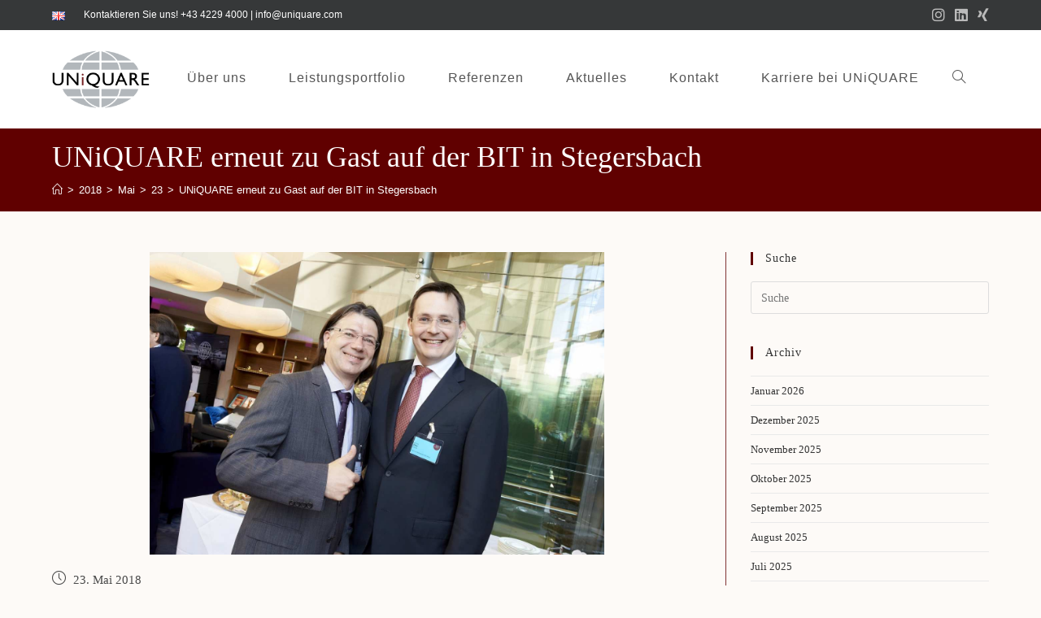

--- FILE ---
content_type: text/html; charset=UTF-8
request_url: https://www.uniquare.com/de/2018/05/23/uniquare-erneut-zu-gast-auf-der-bit-in-stegersbach/
body_size: 19149
content:
<!DOCTYPE html>
<html class="html" lang="de-DE">
<head>
	<meta charset="UTF-8">
	<link rel="profile" href="https://gmpg.org/xfn/11">

	<meta name='robots' content='index, follow, max-image-preview:large, max-snippet:-1, max-video-preview:-1' />
<meta name="viewport" content="width=device-width, initial-scale=1">
	<!-- This site is optimized with the Yoast SEO plugin v23.0 - https://yoast.com/wordpress/plugins/seo/ -->
	<title>UNiQUARE erneut zu Gast auf der BIT in Stegersbach - UNiQUARE</title>
	<link rel="canonical" href="https://www.uniquare.com/de/2018/05/23/uniquare-erneut-zu-gast-auf-der-bit-in-stegersbach/" />
	<meta property="og:locale" content="de_DE" />
	<meta property="og:type" content="article" />
	<meta property="og:title" content="UNiQUARE erneut zu Gast auf der BIT in Stegersbach - UNiQUARE" />
	<meta property="og:description" content="Seit 17 Jahren versammeln sich alljährlich Führungskräfte aus den Bereichen Retail Banking, Private Banking und Zahlungsverkehr, um aktuelle Entwicklungen und Herausforderungen in der Branche zu diskutieren. Die diesjährige BIT fand am 17. und 18. Mai 2018 in Stegersbach statt. Unter dem Motto &#8222;&#8220;&#8220;&#8220;Banking in Transformation&#8220;&#8220;&#8220;&#8220; widmete sich die Veranstaltung u.a. brandaktuellen Fragen zu technischen und strukturellen [&hellip;]" />
	<meta property="og:url" content="https://www.uniquare.com/de/2018/05/23/uniquare-erneut-zu-gast-auf-der-bit-in-stegersbach/" />
	<meta property="og:site_name" content="UNiQUARE" />
	<meta property="article:published_time" content="2018-05-23T07:51:53+00:00" />
	<meta property="article:modified_time" content="2021-02-09T16:06:28+00:00" />
	<meta property="og:image" content="https://www.uniquare.com/wp-content/uploads/2018/05/3816_BC_BIT_165_1600x1066-1.jpg" />
	<meta property="og:image:width" content="1366" />
	<meta property="og:image:height" content="910" />
	<meta property="og:image:type" content="image/jpeg" />
	<meta name="author" content="marketing uniquare" />
	<meta name="twitter:card" content="summary_large_image" />
	<meta name="twitter:label1" content="Verfasst von" />
	<meta name="twitter:data1" content="marketing uniquare" />
	<meta name="twitter:label2" content="Geschätzte Lesezeit" />
	<meta name="twitter:data2" content="1 Minute" />
	<script type="application/ld+json" class="yoast-schema-graph">{"@context":"https://schema.org","@graph":[{"@type":"Article","@id":"https://www.uniquare.com/de/2018/05/23/uniquare-erneut-zu-gast-auf-der-bit-in-stegersbach/#article","isPartOf":{"@id":"https://www.uniquare.com/de/2018/05/23/uniquare-erneut-zu-gast-auf-der-bit-in-stegersbach/"},"author":{"name":"marketing uniquare","@id":"https://www.uniquare.com/de/#/schema/person/6da7d153c83edc7bb501d7b7bc5b5145"},"headline":"UNiQUARE erneut zu Gast auf der BIT in Stegersbach","datePublished":"2018-05-23T07:51:53+00:00","dateModified":"2021-02-09T16:06:28+00:00","mainEntityOfPage":{"@id":"https://www.uniquare.com/de/2018/05/23/uniquare-erneut-zu-gast-auf-der-bit-in-stegersbach/"},"wordCount":142,"publisher":{"@id":"https://www.uniquare.com/de/#organization"},"image":{"@id":"https://www.uniquare.com/de/2018/05/23/uniquare-erneut-zu-gast-auf-der-bit-in-stegersbach/#primaryimage"},"thumbnailUrl":"https://www.uniquare.com/wp-content/uploads/2018/05/3816_BC_BIT_165_1600x1066-1.jpg","articleSection":["Unkategorisiert"],"inLanguage":"de"},{"@type":"WebPage","@id":"https://www.uniquare.com/de/2018/05/23/uniquare-erneut-zu-gast-auf-der-bit-in-stegersbach/","url":"https://www.uniquare.com/de/2018/05/23/uniquare-erneut-zu-gast-auf-der-bit-in-stegersbach/","name":"UNiQUARE erneut zu Gast auf der BIT in Stegersbach - UNiQUARE","isPartOf":{"@id":"https://www.uniquare.com/de/#website"},"primaryImageOfPage":{"@id":"https://www.uniquare.com/de/2018/05/23/uniquare-erneut-zu-gast-auf-der-bit-in-stegersbach/#primaryimage"},"image":{"@id":"https://www.uniquare.com/de/2018/05/23/uniquare-erneut-zu-gast-auf-der-bit-in-stegersbach/#primaryimage"},"thumbnailUrl":"https://www.uniquare.com/wp-content/uploads/2018/05/3816_BC_BIT_165_1600x1066-1.jpg","datePublished":"2018-05-23T07:51:53+00:00","dateModified":"2021-02-09T16:06:28+00:00","breadcrumb":{"@id":"https://www.uniquare.com/de/2018/05/23/uniquare-erneut-zu-gast-auf-der-bit-in-stegersbach/#breadcrumb"},"inLanguage":"de","potentialAction":[{"@type":"ReadAction","target":["https://www.uniquare.com/de/2018/05/23/uniquare-erneut-zu-gast-auf-der-bit-in-stegersbach/"]}]},{"@type":"ImageObject","inLanguage":"de","@id":"https://www.uniquare.com/de/2018/05/23/uniquare-erneut-zu-gast-auf-der-bit-in-stegersbach/#primaryimage","url":"https://www.uniquare.com/wp-content/uploads/2018/05/3816_BC_BIT_165_1600x1066-1.jpg","contentUrl":"https://www.uniquare.com/wp-content/uploads/2018/05/3816_BC_BIT_165_1600x1066-1.jpg","width":1366,"height":910},{"@type":"BreadcrumbList","@id":"https://www.uniquare.com/de/2018/05/23/uniquare-erneut-zu-gast-auf-der-bit-in-stegersbach/#breadcrumb","itemListElement":[{"@type":"ListItem","position":1,"name":"Home","item":"https://www.uniquare.com/de/"},{"@type":"ListItem","position":2,"name":"Aktuelles","item":"https://www.uniquare.com/de/aktuelles/"},{"@type":"ListItem","position":3,"name":"UNiQUARE erneut zu Gast auf der BIT in Stegersbach"}]},{"@type":"WebSite","@id":"https://www.uniquare.com/de/#website","url":"https://www.uniquare.com/de/","name":"UNiQUARE","description":"Experten für digitalisierte Bankprozesse","publisher":{"@id":"https://www.uniquare.com/de/#organization"},"potentialAction":[{"@type":"SearchAction","target":{"@type":"EntryPoint","urlTemplate":"https://www.uniquare.com/de/?s={search_term_string}"},"query-input":"required name=search_term_string"}],"inLanguage":"de"},{"@type":"Organization","@id":"https://www.uniquare.com/de/#organization","name":"UNiQUARE","url":"https://www.uniquare.com/de/","logo":{"@type":"ImageObject","inLanguage":"de","@id":"https://www.uniquare.com/de/#/schema/logo/image/","url":"https://www.uniquare.com/wp-content/uploads/2018/02/cropped-Favicon-1.png","contentUrl":"https://www.uniquare.com/wp-content/uploads/2018/02/cropped-Favicon-1.png","width":512,"height":512,"caption":"UNiQUARE"},"image":{"@id":"https://www.uniquare.com/de/#/schema/logo/image/"},"sameAs":["https://www.linkedin.com/company/uniquare/"]},{"@type":"Person","@id":"https://www.uniquare.com/de/#/schema/person/6da7d153c83edc7bb501d7b7bc5b5145","name":"marketing uniquare","image":{"@type":"ImageObject","inLanguage":"de","@id":"https://www.uniquare.com/de/#/schema/person/image/","url":"https://secure.gravatar.com/avatar/8190c73f63953f503460514434b5d03c88e98007c1b21b385bb3d72a1b1cf525?s=96&d=mm&r=g","contentUrl":"https://secure.gravatar.com/avatar/8190c73f63953f503460514434b5d03c88e98007c1b21b385bb3d72a1b1cf525?s=96&d=mm&r=g","caption":"marketing uniquare"},"url":"https://www.uniquare.com/de/author/marketing/"}]}</script>
	<!-- / Yoast SEO plugin. -->


<link rel="alternate" type="application/rss+xml" title="UNiQUARE &raquo; Feed" href="https://www.uniquare.com/de/feed/" />
<link rel="alternate" type="application/rss+xml" title="UNiQUARE &raquo; Kommentar-Feed" href="https://www.uniquare.com/de/comments/feed/" />
<link rel="alternate" title="oEmbed (JSON)" type="application/json+oembed" href="https://www.uniquare.com/wp-json/oembed/1.0/embed?url=https%3A%2F%2Fwww.uniquare.com%2Fde%2F2018%2F05%2F23%2Funiquare-erneut-zu-gast-auf-der-bit-in-stegersbach%2F&#038;lang=de" />
<link rel="alternate" title="oEmbed (XML)" type="text/xml+oembed" href="https://www.uniquare.com/wp-json/oembed/1.0/embed?url=https%3A%2F%2Fwww.uniquare.com%2Fde%2F2018%2F05%2F23%2Funiquare-erneut-zu-gast-auf-der-bit-in-stegersbach%2F&#038;format=xml&#038;lang=de" />
<style id='wp-img-auto-sizes-contain-inline-css'>
img:is([sizes=auto i],[sizes^="auto," i]){contain-intrinsic-size:3000px 1500px}
/*# sourceURL=wp-img-auto-sizes-contain-inline-css */
</style>
<link rel='stylesheet' id='premium-addons-css' href='https://www.uniquare.com/wp-content/plugins/premium-addons-for-elementor/assets/frontend/min-css/premium-addons.min.css?ver=4.11.63' media='all' />
<style id='wp-emoji-styles-inline-css'>

	img.wp-smiley, img.emoji {
		display: inline !important;
		border: none !important;
		box-shadow: none !important;
		height: 1em !important;
		width: 1em !important;
		margin: 0 0.07em !important;
		vertical-align: -0.1em !important;
		background: none !important;
		padding: 0 !important;
	}
/*# sourceURL=wp-emoji-styles-inline-css */
</style>
<link rel='stylesheet' id='wp-block-library-css' href='https://www.uniquare.com/wp-includes/css/dist/block-library/style.min.css?ver=6.9' media='all' />
<style id='wp-block-library-theme-inline-css'>
.wp-block-audio :where(figcaption){color:#555;font-size:13px;text-align:center}.is-dark-theme .wp-block-audio :where(figcaption){color:#ffffffa6}.wp-block-audio{margin:0 0 1em}.wp-block-code{border:1px solid #ccc;border-radius:4px;font-family:Menlo,Consolas,monaco,monospace;padding:.8em 1em}.wp-block-embed :where(figcaption){color:#555;font-size:13px;text-align:center}.is-dark-theme .wp-block-embed :where(figcaption){color:#ffffffa6}.wp-block-embed{margin:0 0 1em}.blocks-gallery-caption{color:#555;font-size:13px;text-align:center}.is-dark-theme .blocks-gallery-caption{color:#ffffffa6}:root :where(.wp-block-image figcaption){color:#555;font-size:13px;text-align:center}.is-dark-theme :root :where(.wp-block-image figcaption){color:#ffffffa6}.wp-block-image{margin:0 0 1em}.wp-block-pullquote{border-bottom:4px solid;border-top:4px solid;color:currentColor;margin-bottom:1.75em}.wp-block-pullquote :where(cite),.wp-block-pullquote :where(footer),.wp-block-pullquote__citation{color:currentColor;font-size:.8125em;font-style:normal;text-transform:uppercase}.wp-block-quote{border-left:.25em solid;margin:0 0 1.75em;padding-left:1em}.wp-block-quote cite,.wp-block-quote footer{color:currentColor;font-size:.8125em;font-style:normal;position:relative}.wp-block-quote:where(.has-text-align-right){border-left:none;border-right:.25em solid;padding-left:0;padding-right:1em}.wp-block-quote:where(.has-text-align-center){border:none;padding-left:0}.wp-block-quote.is-large,.wp-block-quote.is-style-large,.wp-block-quote:where(.is-style-plain){border:none}.wp-block-search .wp-block-search__label{font-weight:700}.wp-block-search__button{border:1px solid #ccc;padding:.375em .625em}:where(.wp-block-group.has-background){padding:1.25em 2.375em}.wp-block-separator.has-css-opacity{opacity:.4}.wp-block-separator{border:none;border-bottom:2px solid;margin-left:auto;margin-right:auto}.wp-block-separator.has-alpha-channel-opacity{opacity:1}.wp-block-separator:not(.is-style-wide):not(.is-style-dots){width:100px}.wp-block-separator.has-background:not(.is-style-dots){border-bottom:none;height:1px}.wp-block-separator.has-background:not(.is-style-wide):not(.is-style-dots){height:2px}.wp-block-table{margin:0 0 1em}.wp-block-table td,.wp-block-table th{word-break:normal}.wp-block-table :where(figcaption){color:#555;font-size:13px;text-align:center}.is-dark-theme .wp-block-table :where(figcaption){color:#ffffffa6}.wp-block-video :where(figcaption){color:#555;font-size:13px;text-align:center}.is-dark-theme .wp-block-video :where(figcaption){color:#ffffffa6}.wp-block-video{margin:0 0 1em}:root :where(.wp-block-template-part.has-background){margin-bottom:0;margin-top:0;padding:1.25em 2.375em}
/*# sourceURL=/wp-includes/css/dist/block-library/theme.min.css */
</style>
<style id='classic-theme-styles-inline-css'>
/*! This file is auto-generated */
.wp-block-button__link{color:#fff;background-color:#32373c;border-radius:9999px;box-shadow:none;text-decoration:none;padding:calc(.667em + 2px) calc(1.333em + 2px);font-size:1.125em}.wp-block-file__button{background:#32373c;color:#fff;text-decoration:none}
/*# sourceURL=/wp-includes/css/classic-themes.min.css */
</style>
<style id='global-styles-inline-css'>
:root{--wp--preset--aspect-ratio--square: 1;--wp--preset--aspect-ratio--4-3: 4/3;--wp--preset--aspect-ratio--3-4: 3/4;--wp--preset--aspect-ratio--3-2: 3/2;--wp--preset--aspect-ratio--2-3: 2/3;--wp--preset--aspect-ratio--16-9: 16/9;--wp--preset--aspect-ratio--9-16: 9/16;--wp--preset--color--black: #000000;--wp--preset--color--cyan-bluish-gray: #abb8c3;--wp--preset--color--white: #ffffff;--wp--preset--color--pale-pink: #f78da7;--wp--preset--color--vivid-red: #cf2e2e;--wp--preset--color--luminous-vivid-orange: #ff6900;--wp--preset--color--luminous-vivid-amber: #fcb900;--wp--preset--color--light-green-cyan: #7bdcb5;--wp--preset--color--vivid-green-cyan: #00d084;--wp--preset--color--pale-cyan-blue: #8ed1fc;--wp--preset--color--vivid-cyan-blue: #0693e3;--wp--preset--color--vivid-purple: #9b51e0;--wp--preset--gradient--vivid-cyan-blue-to-vivid-purple: linear-gradient(135deg,rgb(6,147,227) 0%,rgb(155,81,224) 100%);--wp--preset--gradient--light-green-cyan-to-vivid-green-cyan: linear-gradient(135deg,rgb(122,220,180) 0%,rgb(0,208,130) 100%);--wp--preset--gradient--luminous-vivid-amber-to-luminous-vivid-orange: linear-gradient(135deg,rgb(252,185,0) 0%,rgb(255,105,0) 100%);--wp--preset--gradient--luminous-vivid-orange-to-vivid-red: linear-gradient(135deg,rgb(255,105,0) 0%,rgb(207,46,46) 100%);--wp--preset--gradient--very-light-gray-to-cyan-bluish-gray: linear-gradient(135deg,rgb(238,238,238) 0%,rgb(169,184,195) 100%);--wp--preset--gradient--cool-to-warm-spectrum: linear-gradient(135deg,rgb(74,234,220) 0%,rgb(151,120,209) 20%,rgb(207,42,186) 40%,rgb(238,44,130) 60%,rgb(251,105,98) 80%,rgb(254,248,76) 100%);--wp--preset--gradient--blush-light-purple: linear-gradient(135deg,rgb(255,206,236) 0%,rgb(152,150,240) 100%);--wp--preset--gradient--blush-bordeaux: linear-gradient(135deg,rgb(254,205,165) 0%,rgb(254,45,45) 50%,rgb(107,0,62) 100%);--wp--preset--gradient--luminous-dusk: linear-gradient(135deg,rgb(255,203,112) 0%,rgb(199,81,192) 50%,rgb(65,88,208) 100%);--wp--preset--gradient--pale-ocean: linear-gradient(135deg,rgb(255,245,203) 0%,rgb(182,227,212) 50%,rgb(51,167,181) 100%);--wp--preset--gradient--electric-grass: linear-gradient(135deg,rgb(202,248,128) 0%,rgb(113,206,126) 100%);--wp--preset--gradient--midnight: linear-gradient(135deg,rgb(2,3,129) 0%,rgb(40,116,252) 100%);--wp--preset--font-size--small: 13px;--wp--preset--font-size--medium: 20px;--wp--preset--font-size--large: 36px;--wp--preset--font-size--x-large: 42px;--wp--preset--spacing--20: 0.44rem;--wp--preset--spacing--30: 0.67rem;--wp--preset--spacing--40: 1rem;--wp--preset--spacing--50: 1.5rem;--wp--preset--spacing--60: 2.25rem;--wp--preset--spacing--70: 3.38rem;--wp--preset--spacing--80: 5.06rem;--wp--preset--shadow--natural: 6px 6px 9px rgba(0, 0, 0, 0.2);--wp--preset--shadow--deep: 12px 12px 50px rgba(0, 0, 0, 0.4);--wp--preset--shadow--sharp: 6px 6px 0px rgba(0, 0, 0, 0.2);--wp--preset--shadow--outlined: 6px 6px 0px -3px rgb(255, 255, 255), 6px 6px rgb(0, 0, 0);--wp--preset--shadow--crisp: 6px 6px 0px rgb(0, 0, 0);}:where(.is-layout-flex){gap: 0.5em;}:where(.is-layout-grid){gap: 0.5em;}body .is-layout-flex{display: flex;}.is-layout-flex{flex-wrap: wrap;align-items: center;}.is-layout-flex > :is(*, div){margin: 0;}body .is-layout-grid{display: grid;}.is-layout-grid > :is(*, div){margin: 0;}:where(.wp-block-columns.is-layout-flex){gap: 2em;}:where(.wp-block-columns.is-layout-grid){gap: 2em;}:where(.wp-block-post-template.is-layout-flex){gap: 1.25em;}:where(.wp-block-post-template.is-layout-grid){gap: 1.25em;}.has-black-color{color: var(--wp--preset--color--black) !important;}.has-cyan-bluish-gray-color{color: var(--wp--preset--color--cyan-bluish-gray) !important;}.has-white-color{color: var(--wp--preset--color--white) !important;}.has-pale-pink-color{color: var(--wp--preset--color--pale-pink) !important;}.has-vivid-red-color{color: var(--wp--preset--color--vivid-red) !important;}.has-luminous-vivid-orange-color{color: var(--wp--preset--color--luminous-vivid-orange) !important;}.has-luminous-vivid-amber-color{color: var(--wp--preset--color--luminous-vivid-amber) !important;}.has-light-green-cyan-color{color: var(--wp--preset--color--light-green-cyan) !important;}.has-vivid-green-cyan-color{color: var(--wp--preset--color--vivid-green-cyan) !important;}.has-pale-cyan-blue-color{color: var(--wp--preset--color--pale-cyan-blue) !important;}.has-vivid-cyan-blue-color{color: var(--wp--preset--color--vivid-cyan-blue) !important;}.has-vivid-purple-color{color: var(--wp--preset--color--vivid-purple) !important;}.has-black-background-color{background-color: var(--wp--preset--color--black) !important;}.has-cyan-bluish-gray-background-color{background-color: var(--wp--preset--color--cyan-bluish-gray) !important;}.has-white-background-color{background-color: var(--wp--preset--color--white) !important;}.has-pale-pink-background-color{background-color: var(--wp--preset--color--pale-pink) !important;}.has-vivid-red-background-color{background-color: var(--wp--preset--color--vivid-red) !important;}.has-luminous-vivid-orange-background-color{background-color: var(--wp--preset--color--luminous-vivid-orange) !important;}.has-luminous-vivid-amber-background-color{background-color: var(--wp--preset--color--luminous-vivid-amber) !important;}.has-light-green-cyan-background-color{background-color: var(--wp--preset--color--light-green-cyan) !important;}.has-vivid-green-cyan-background-color{background-color: var(--wp--preset--color--vivid-green-cyan) !important;}.has-pale-cyan-blue-background-color{background-color: var(--wp--preset--color--pale-cyan-blue) !important;}.has-vivid-cyan-blue-background-color{background-color: var(--wp--preset--color--vivid-cyan-blue) !important;}.has-vivid-purple-background-color{background-color: var(--wp--preset--color--vivid-purple) !important;}.has-black-border-color{border-color: var(--wp--preset--color--black) !important;}.has-cyan-bluish-gray-border-color{border-color: var(--wp--preset--color--cyan-bluish-gray) !important;}.has-white-border-color{border-color: var(--wp--preset--color--white) !important;}.has-pale-pink-border-color{border-color: var(--wp--preset--color--pale-pink) !important;}.has-vivid-red-border-color{border-color: var(--wp--preset--color--vivid-red) !important;}.has-luminous-vivid-orange-border-color{border-color: var(--wp--preset--color--luminous-vivid-orange) !important;}.has-luminous-vivid-amber-border-color{border-color: var(--wp--preset--color--luminous-vivid-amber) !important;}.has-light-green-cyan-border-color{border-color: var(--wp--preset--color--light-green-cyan) !important;}.has-vivid-green-cyan-border-color{border-color: var(--wp--preset--color--vivid-green-cyan) !important;}.has-pale-cyan-blue-border-color{border-color: var(--wp--preset--color--pale-cyan-blue) !important;}.has-vivid-cyan-blue-border-color{border-color: var(--wp--preset--color--vivid-cyan-blue) !important;}.has-vivid-purple-border-color{border-color: var(--wp--preset--color--vivid-purple) !important;}.has-vivid-cyan-blue-to-vivid-purple-gradient-background{background: var(--wp--preset--gradient--vivid-cyan-blue-to-vivid-purple) !important;}.has-light-green-cyan-to-vivid-green-cyan-gradient-background{background: var(--wp--preset--gradient--light-green-cyan-to-vivid-green-cyan) !important;}.has-luminous-vivid-amber-to-luminous-vivid-orange-gradient-background{background: var(--wp--preset--gradient--luminous-vivid-amber-to-luminous-vivid-orange) !important;}.has-luminous-vivid-orange-to-vivid-red-gradient-background{background: var(--wp--preset--gradient--luminous-vivid-orange-to-vivid-red) !important;}.has-very-light-gray-to-cyan-bluish-gray-gradient-background{background: var(--wp--preset--gradient--very-light-gray-to-cyan-bluish-gray) !important;}.has-cool-to-warm-spectrum-gradient-background{background: var(--wp--preset--gradient--cool-to-warm-spectrum) !important;}.has-blush-light-purple-gradient-background{background: var(--wp--preset--gradient--blush-light-purple) !important;}.has-blush-bordeaux-gradient-background{background: var(--wp--preset--gradient--blush-bordeaux) !important;}.has-luminous-dusk-gradient-background{background: var(--wp--preset--gradient--luminous-dusk) !important;}.has-pale-ocean-gradient-background{background: var(--wp--preset--gradient--pale-ocean) !important;}.has-electric-grass-gradient-background{background: var(--wp--preset--gradient--electric-grass) !important;}.has-midnight-gradient-background{background: var(--wp--preset--gradient--midnight) !important;}.has-small-font-size{font-size: var(--wp--preset--font-size--small) !important;}.has-medium-font-size{font-size: var(--wp--preset--font-size--medium) !important;}.has-large-font-size{font-size: var(--wp--preset--font-size--large) !important;}.has-x-large-font-size{font-size: var(--wp--preset--font-size--x-large) !important;}
:where(.wp-block-post-template.is-layout-flex){gap: 1.25em;}:where(.wp-block-post-template.is-layout-grid){gap: 1.25em;}
:where(.wp-block-term-template.is-layout-flex){gap: 1.25em;}:where(.wp-block-term-template.is-layout-grid){gap: 1.25em;}
:where(.wp-block-columns.is-layout-flex){gap: 2em;}:where(.wp-block-columns.is-layout-grid){gap: 2em;}
:root :where(.wp-block-pullquote){font-size: 1.5em;line-height: 1.6;}
/*# sourceURL=global-styles-inline-css */
</style>
<link rel='stylesheet' id='contact-form-7-css' href='https://www.uniquare.com/wp-content/plugins/contact-form-7/includes/css/styles.css?ver=6.1.4' media='all' />
<link rel='stylesheet' id='cmplz-general-css' href='https://www.uniquare.com/wp-content/plugins/complianz-gdpr/assets/css/cookieblocker.min.css?ver=1765938905' media='all' />
<link rel='stylesheet' id='font-awesome-css' href='https://www.uniquare.com/wp-content/themes/oceanwp/assets/fonts/fontawesome/css/all.min.css?ver=6.4.2' media='all' />
<link rel='stylesheet' id='simple-line-icons-css' href='https://www.uniquare.com/wp-content/themes/oceanwp/assets/css/third/simple-line-icons.min.css?ver=2.4.0' media='all' />
<link rel='stylesheet' id='oceanwp-style-css' href='https://www.uniquare.com/wp-content/themes/oceanwp/assets/css/style.min.css?ver=3.5.7' media='all' />
<link rel='stylesheet' id='elementor-frontend-css' href='https://www.uniquare.com/wp-content/plugins/elementor/assets/css/frontend.min.css?ver=3.34.1' media='all' />
<link rel='stylesheet' id='eael-general-css' href='https://www.uniquare.com/wp-content/plugins/essential-addons-for-elementor-lite/assets/front-end/css/view/general.min.css?ver=6.5.5' media='all' />
<link rel='stylesheet' id='oe-widgets-style-css' href='https://www.uniquare.com/wp-content/plugins/ocean-extra/assets/css/widgets.css?ver=6.9' media='all' />
<script src="https://www.uniquare.com/wp-includes/js/jquery/jquery.min.js?ver=3.7.1" id="jquery-core-js"></script>
<script src="https://www.uniquare.com/wp-includes/js/jquery/jquery-migrate.min.js?ver=3.4.1" id="jquery-migrate-js"></script>
<script src="https://www.uniquare.com/wp-content/plugins/happy-elementor-addons/assets/vendor/dom-purify/purify.min.js?ver=3.1.6" id="dom-purify-js"></script>
<link rel="https://api.w.org/" href="https://www.uniquare.com/wp-json/" /><link rel="alternate" title="JSON" type="application/json" href="https://www.uniquare.com/wp-json/wp/v2/posts/6639" /><link rel="EditURI" type="application/rsd+xml" title="RSD" href="https://www.uniquare.com/xmlrpc.php?rsd" />
<meta name="generator" content="WordPress 6.9" />
<link rel='shortlink' href='https://www.uniquare.com/?p=6639' />
<style id="mystickymenu" type="text/css">#mysticky-nav { width:100%; position: static; height: auto !important; }#mysticky-nav.wrapfixed { position:fixed; left: 0px; margin-top:0px;  z-index: 99990; -webkit-transition: 0.3s; -moz-transition: 0.3s; -o-transition: 0.3s; transition: 0.3s; -ms-filter:"progid:DXImageTransform.Microsoft.Alpha(Opacity=100)"; filter: alpha(opacity=100); opacity:1; background-color: #ffffff;}#mysticky-nav.wrapfixed .myfixed{ background-color: #ffffff; position: relative;top: auto;left: auto;right: auto;}#mysticky-nav .myfixed { margin:0 auto; float:none; border:0px; background:none; max-width:100%; }</style>			<style type="text/css">
																															</style>
			<meta name="generator" content="Elementor 3.34.1; features: additional_custom_breakpoints; settings: css_print_method-external, google_font-enabled, font_display-auto">
			<style>
				.e-con.e-parent:nth-of-type(n+4):not(.e-lazyloaded):not(.e-no-lazyload),
				.e-con.e-parent:nth-of-type(n+4):not(.e-lazyloaded):not(.e-no-lazyload) * {
					background-image: none !important;
				}
				@media screen and (max-height: 1024px) {
					.e-con.e-parent:nth-of-type(n+3):not(.e-lazyloaded):not(.e-no-lazyload),
					.e-con.e-parent:nth-of-type(n+3):not(.e-lazyloaded):not(.e-no-lazyload) * {
						background-image: none !important;
					}
				}
				@media screen and (max-height: 640px) {
					.e-con.e-parent:nth-of-type(n+2):not(.e-lazyloaded):not(.e-no-lazyload),
					.e-con.e-parent:nth-of-type(n+2):not(.e-lazyloaded):not(.e-no-lazyload) * {
						background-image: none !important;
					}
				}
			</style>
			<link rel="icon" href="https://www.uniquare.com/wp-content/uploads/2018/02/cropped-Favicon-1-32x32.png" sizes="32x32" />
<link rel="icon" href="https://www.uniquare.com/wp-content/uploads/2018/02/cropped-Favicon-1-192x192.png" sizes="192x192" />
<link rel="apple-touch-icon" href="https://www.uniquare.com/wp-content/uploads/2018/02/cropped-Favicon-1-180x180.png" />
<meta name="msapplication-TileImage" content="https://www.uniquare.com/wp-content/uploads/2018/02/cropped-Favicon-1-270x270.png" />
		<style id="wp-custom-css">
			.single .thumbnail img{max-width:70%!important;display:block;margin-left:auto;margin-right:auto;width:70%}.menu-item .text-wrap,.topbar-content,.footer-box,#copyright,.wpcf7,.site-breadcrumbs{font-family:"Open Sans",sans-serif}.custom-menu-widget .oceanwp-custom-menu>ul>li{border-bottom:0!important}#footer-widgets .footer-box a:hover{color:#fff!important}.custom-menu-widget .oceanwp-custom-menu>ul>li>a{padding:0}/*-- Contact Form 7 Two Colums Responsive Design--*/.wpcf7 input[type="text"],.wpcf7 input[type="email"],.wpcf7 textarea{width:100%;padding:8px;border:1px solid #ccc;border-radius:3px;-webkit-box-sizing:border-box;-moz-box-sizing:border-box;box-sizing:border-box}.wpcf7 input[type="text"]:focus{background:#fff}.wpcf7 input[type="submit"]{background:#006673 !important}span.wpcf7-list-item{display:block}.wpcf7-list-item{margin:0!important}span.wpcf7-not-valid-tip{text-shadow:none;font-size:12px;color:#fff;background:#ff0000;padding:5px}div.wpcf7-validation-errors{text-shadow:none;border:transparent;background:#f9cd00;padding:5px;color:#9C6533;text-align:center;margin:0;font-size:12px}div.wpcf7-mail-sent-ok{text-align:center;text-shadow:none;padding:5px;font-size:12px;background:#59a80f;border-color:#59a80f;color:#fff;margin:0}input.wpcf7-form-control.wpcf7-quiz{max-width:90px}#responsive-form{max-width:950px /*-- change this to get your desired form width --*/;margin:0 auto;width:100%}.form-row{width:100%}.column-half,.column-full,.column-half-alone,.column-quarter{float:left;position:relative;padding:0;width:100%;-webkit-box-sizing:border-box;-moz-box-sizing:border-box;box-sizing:border-box}.column-half p,.column-full p,.column-half-alone p,.column-quarter p{width:100%;padding-right:10px}.column-title{float:left;position:relative;padding:0.65rem;width:100%;-webkit-box-sizing:border-box;-moz-box-sizing:border-box;box-sizing:border-box;font-size:20px}.clearfix:after{content:"";display:table;clear:both}/**---------------- Media query ----------------**/@media only screen and (min-width:48em){.column-half{width:50%;min-height:90px}.column-quarter{width:25%;min-height:90px}}@media only screen and (min-width:48em){.column-half-alone{width:50%;clear:left;margin-right:1%}}/* ---- Blog Archiv Anpassungen ---- */.blog-entry.grid-entry .blog-entry-inner{border-color:#b2b7bb!important;border-radius:15px;background-color:#fff}.blog-entry.post .thumbnail img{border-radius:15px 15px 0 0}.blog-entry.grid-entry .blog-entry-readmore{border-radius:15px;border:1px solid #006673;text-align:center;color:#006673;position:absolute;bottom:10px;width:85%}.blog-entry.post .blog-entry-summary{margin-bottom:50px}.blog-entry.grid-entry .blog-entry-readmore a{color:#006673;border-bottom:0}.clear-gap .e-con-inner{gap:inherit !important}.float-left{float:left}		</style>
		<!-- OceanWP CSS -->
<style type="text/css">
/* General CSS */a:hover,a.light:hover,.theme-heading .text::before,.theme-heading .text::after,#top-bar-content >a:hover,#top-bar-social li.oceanwp-email a:hover,#site-navigation-wrap .dropdown-menu >li >a:hover,#site-header.medium-header #medium-searchform button:hover,.oceanwp-mobile-menu-icon a:hover,.blog-entry.post .blog-entry-header .entry-title a:hover,.blog-entry.post .blog-entry-readmore a:hover,.blog-entry.thumbnail-entry .blog-entry-category a,ul.meta li a:hover,.dropcap,.single nav.post-navigation .nav-links .title,body .related-post-title a:hover,body #wp-calendar caption,body .contact-info-widget.default i,body .contact-info-widget.big-icons i,body .custom-links-widget .oceanwp-custom-links li a:hover,body .custom-links-widget .oceanwp-custom-links li a:hover:before,body .posts-thumbnails-widget li a:hover,body .social-widget li.oceanwp-email a:hover,.comment-author .comment-meta .comment-reply-link,#respond #cancel-comment-reply-link:hover,#footer-widgets .footer-box a:hover,#footer-bottom a:hover,#footer-bottom #footer-bottom-menu a:hover,.sidr a:hover,.sidr-class-dropdown-toggle:hover,.sidr-class-menu-item-has-children.active >a,.sidr-class-menu-item-has-children.active >a >.sidr-class-dropdown-toggle,input[type=checkbox]:checked:before{color:#600000}.single nav.post-navigation .nav-links .title .owp-icon use,.blog-entry.post .blog-entry-readmore a:hover .owp-icon use,body .contact-info-widget.default .owp-icon use,body .contact-info-widget.big-icons .owp-icon use{stroke:#600000}input[type="button"],input[type="reset"],input[type="submit"],button[type="submit"],.button,#site-navigation-wrap .dropdown-menu >li.btn >a >span,.thumbnail:hover i,.post-quote-content,.omw-modal .omw-close-modal,body .contact-info-widget.big-icons li:hover i,body div.wpforms-container-full .wpforms-form input[type=submit],body div.wpforms-container-full .wpforms-form button[type=submit],body div.wpforms-container-full .wpforms-form .wpforms-page-button{background-color:#600000}.thumbnail:hover .link-post-svg-icon{background-color:#600000}body .contact-info-widget.big-icons li:hover .owp-icon{background-color:#600000}.widget-title{border-color:#600000}blockquote{border-color:#600000}#searchform-dropdown{border-color:#600000}.dropdown-menu .sub-menu{border-color:#600000}.blog-entry.large-entry .blog-entry-readmore a:hover{border-color:#600000}.oceanwp-newsletter-form-wrap input[type="email"]:focus{border-color:#600000}.social-widget li.oceanwp-email a:hover{border-color:#600000}#respond #cancel-comment-reply-link:hover{border-color:#600000}body .contact-info-widget.big-icons li:hover i{border-color:#600000}#footer-widgets .oceanwp-newsletter-form-wrap input[type="email"]:focus{border-color:#600000}blockquote,.wp-block-quote{border-left-color:#600000}body .contact-info-widget.big-icons li:hover .owp-icon{border-color:#600000}input[type="button"]:hover,input[type="reset"]:hover,input[type="submit"]:hover,button[type="submit"]:hover,input[type="button"]:focus,input[type="reset"]:focus,input[type="submit"]:focus,button[type="submit"]:focus,.button:hover,.button:focus,#site-navigation-wrap .dropdown-menu >li.btn >a:hover >span,.post-quote-author,.omw-modal .omw-close-modal:hover,body div.wpforms-container-full .wpforms-form input[type=submit]:hover,body div.wpforms-container-full .wpforms-form button[type=submit]:hover,body div.wpforms-container-full .wpforms-form .wpforms-page-button:hover{background-color:}table th,table td,hr,.content-area,body.content-left-sidebar #content-wrap .content-area,.content-left-sidebar .content-area,#top-bar-wrap,#site-header,#site-header.top-header #search-toggle,.dropdown-menu ul li,.centered-minimal-page-header,.blog-entry.post,.blog-entry.grid-entry .blog-entry-inner,.blog-entry.thumbnail-entry .blog-entry-bottom,.single-post .entry-title,.single .entry-share-wrap .entry-share,.single .entry-share,.single .entry-share ul li a,.single nav.post-navigation,.single nav.post-navigation .nav-links .nav-previous,#author-bio,#author-bio .author-bio-avatar,#author-bio .author-bio-social li a,#related-posts,#comments,.comment-body,#respond #cancel-comment-reply-link,#blog-entries .type-page,.page-numbers a,.page-numbers span:not(.elementor-screen-only),.page-links span,body #wp-calendar caption,body #wp-calendar th,body #wp-calendar tbody,body .contact-info-widget.default i,body .contact-info-widget.big-icons i,body .posts-thumbnails-widget li,body .tagcloud a{border-color:#803333}body .contact-info-widget.big-icons .owp-icon,body .contact-info-widget.default .owp-icon{border-color:#803333}body,.has-parallax-footer:not(.separate-layout) #main{background-color:#fdfaf7}.page-header,.has-transparent-header .page-header{padding:10px 0 10px 0}.page-header .page-header-title,.page-header.background-image-page-header .page-header-title{color:#ffffff}.site-breadcrumbs,.background-image-page-header .site-breadcrumbs{color:#f2f2f2}.site-breadcrumbs ul li .breadcrumb-sep,.site-breadcrumbs ol li .breadcrumb-sep{color:#ffffff}.site-breadcrumbs a,.background-image-page-header .site-breadcrumbs a{color:#ffffff}.site-breadcrumbs a .owp-icon use,.background-image-page-header .site-breadcrumbs a .owp-icon use{stroke:#ffffff}#scroll-top{background-color:#600000}body .theme-button,body input[type="submit"],body button[type="submit"],body button,body .button,body div.wpforms-container-full .wpforms-form input[type=submit],body div.wpforms-container-full .wpforms-form button[type=submit],body div.wpforms-container-full .wpforms-form .wpforms-page-button{background-color:#803333}body .theme-button:hover,body input[type="submit"]:hover,body button[type="submit"]:hover,body button:hover,body .button:hover,body div.wpforms-container-full .wpforms-form input[type=submit]:hover,body div.wpforms-container-full .wpforms-form input[type=submit]:active,body div.wpforms-container-full .wpforms-form button[type=submit]:hover,body div.wpforms-container-full .wpforms-form button[type=submit]:active,body div.wpforms-container-full .wpforms-form .wpforms-page-button:hover,body div.wpforms-container-full .wpforms-form .wpforms-page-button:active{background-color:#9b3434}/* Blog CSS */.single-post.content-max-width #wrap .thumbnail,.single-post.content-max-width #wrap .wp-block-buttons,.single-post.content-max-width #wrap .wp-block-verse,.single-post.content-max-width #wrap .entry-header,.single-post.content-max-width #wrap ul.meta,.single-post.content-max-width #wrap .entry-content p,.single-post.content-max-width #wrap .entry-content h1,.single-post.content-max-width #wrap .entry-content h2,.single-post.content-max-width #wrap .entry-content h3,.single-post.content-max-width #wrap .entry-content h4,.single-post.content-max-width #wrap .entry-content h5,.single-post.content-max-width #wrap .entry-content h6,.single-post.content-max-width #wrap .wp-block-image,.single-post.content-max-width #wrap .wp-block-gallery,.single-post.content-max-width #wrap .wp-block-video,.single-post.content-max-width #wrap .wp-block-quote,.single-post.content-max-width #wrap .wp-block-text-columns,.single-post.content-max-width #wrap .wp-block-code,.single-post.content-max-width #wrap .entry-content ul,.single-post.content-max-width #wrap .entry-content ol,.single-post.content-max-width #wrap .wp-block-cover-text,.single-post.content-max-width #wrap .wp-block-cover,.single-post.content-max-width #wrap .wp-block-columns,.single-post.content-max-width #wrap .post-tags,.single-post.content-max-width #wrap .comments-area,.single-post.content-max-width #wrap .wp-block-embed,#wrap .wp-block-separator.is-style-wide:not(.size-full){max-width:480px}.single-post.content-max-width #wrap .wp-block-image.alignleft,.single-post.content-max-width #wrap .wp-block-image.alignright{max-width:240px}.single-post.content-max-width #wrap .wp-block-image.alignleft{margin-left:calc( 50% - 240px)}.single-post.content-max-width #wrap .wp-block-image.alignright{margin-right:calc( 50% - 240px)}.single-post.content-max-width #wrap .wp-block-embed,.single-post.content-max-width #wrap .wp-block-verse{margin-left:auto;margin-right:auto}/* Header CSS */#site-logo #site-logo-inner,.oceanwp-social-menu .social-menu-inner,#site-header.full_screen-header .menu-bar-inner,.after-header-content .after-header-content-inner{height:115px}#site-navigation-wrap .dropdown-menu >li >a,.oceanwp-mobile-menu-icon a,.mobile-menu-close,.after-header-content-inner >a{line-height:115px}#site-header.has-header-media .overlay-header-media{background-color:rgba(0,0,0,0.5)}#site-header #site-logo #site-logo-inner a img,#site-header.center-header #site-navigation-wrap .middle-site-logo a img{max-height:120px}.effect-one #site-navigation-wrap .dropdown-menu >li >a.menu-link >span:after,.effect-three #site-navigation-wrap .dropdown-menu >li >a.menu-link >span:after,.effect-five #site-navigation-wrap .dropdown-menu >li >a.menu-link >span:before,.effect-five #site-navigation-wrap .dropdown-menu >li >a.menu-link >span:after,.effect-nine #site-navigation-wrap .dropdown-menu >li >a.menu-link >span:before,.effect-nine #site-navigation-wrap .dropdown-menu >li >a.menu-link >span:after{background-color:#600000}.effect-four #site-navigation-wrap .dropdown-menu >li >a.menu-link >span:before,.effect-four #site-navigation-wrap .dropdown-menu >li >a.menu-link >span:after,.effect-seven #site-navigation-wrap .dropdown-menu >li >a.menu-link:hover >span:after,.effect-seven #site-navigation-wrap .dropdown-menu >li.sfHover >a.menu-link >span:after{color:#600000}.effect-seven #site-navigation-wrap .dropdown-menu >li >a.menu-link:hover >span:after,.effect-seven #site-navigation-wrap .dropdown-menu >li.sfHover >a.menu-link >span:after{text-shadow:10px 0 #600000,-10px 0 #600000}/* Top Bar CSS */#top-bar-wrap,.oceanwp-top-bar-sticky{background-color:#363839}#top-bar-wrap{border-color:#ffffff}#top-bar-wrap,#top-bar-content strong{color:#ffffff}#top-bar-content a,#top-bar-social-alt a{color:#ffffff}#top-bar-content a:hover,#top-bar-social-alt a:hover{color:#006673}#top-bar-social li a{font-size:18px}/* Footer Widgets CSS */#footer-widgets{background-color:#363839}/* Footer Bottom CSS */#footer-bottom,#footer-bottom p{color:#adadad}#footer-bottom a,#footer-bottom #footer-bottom-menu a{color:#adadad}#footer-bottom a:hover,#footer-bottom #footer-bottom-menu a:hover{color:#ffffff}.page-header{background-color:#600000}/* Typography CSS */body{font-family:Roboto;font-size:16px;color:#313333}h1,h2,h3,h4,h5,h6,.theme-heading,.widget-title,.oceanwp-widget-recent-posts-title,.comment-reply-title,.entry-title,.sidebar-box .widget-title{font-family:Roboto}h1{font-size:30px}h2{font-size:24px}#site-navigation-wrap .dropdown-menu >li >a,#site-header.full_screen-header .fs-dropdown-menu >li >a,#site-header.top-header #site-navigation-wrap .dropdown-menu >li >a,#site-header.center-header #site-navigation-wrap .dropdown-menu >li >a,#site-header.medium-header #site-navigation-wrap .dropdown-menu >li >a,.oceanwp-mobile-menu-icon a{font-weight:400;font-size:16px;letter-spacing:1px}.dropdown-menu ul li a.menu-link,#site-header.full_screen-header .fs-dropdown-menu ul.sub-menu li a{font-size:14px;line-height:1.6}.page-header .page-header-title,.page-header.background-image-page-header .page-header-title{font-weight:400;font-size:36px}.single-post .entry-title{font-weight:400;font-size:30px;color:#600000;line-height:1.3}.sidebar-box .widget-title{font-size:14px;line-height:1.2}
</style></head>

<body data-cmplz=1 class="wp-singular post-template-default single single-post postid-6639 single-format-standard wp-custom-logo wp-embed-responsive wp-theme-oceanwp oceanwp-theme dropdown-mobile no-header-border default-breakpoint has-sidebar content-right-sidebar post-in-category-uncategorized-de has-topbar has-breadcrumbs has-blog-grid has-fixed-footer pagination-center elementor-default elementor-kit-5548" itemscope="itemscope" itemtype="https://schema.org/Article">

	
	
	<div id="outer-wrap" class="site clr">

		<a class="skip-link screen-reader-text" href="#main">Zum Inhalt springen</a>

		
		<div id="wrap" class="clr">

			

<div id="top-bar-wrap" class="clr hide-tablet-mobile">

	<div id="top-bar" class="clr container">

		
		<div id="top-bar-inner" class="clr">

			
	<div id="top-bar-content" class="clr has-content top-bar-left">

		
<div id="top-bar-nav" class="navigation clr">

	<ul id="menu-top-menue-deutsch" class="top-bar-menu dropdown-menu sf-menu"><li id="menu-item-8605-en" class="lang-item lang-item-83 lang-item-en no-translation lang-item-first menu-item menu-item-type-custom menu-item-object-custom menu-item-8605-en"><a href="https://www.uniquare.com/en/" hreflang="en-US" lang="en-US" class="menu-link"><img src="[data-uri]" alt="English" width="16" height="11" style="width: 16px; height: 11px;" /></a></li></ul>
</div>

		
			
				<span class="topbar-content">

					Kontaktieren Sie uns! <a href="tel:+4342294000">+43 4229 4000</a> | <a href="mailto:info@uniquare.com">info@uniquare.com</a>
				</span>

				
	</div><!-- #top-bar-content -->



<div id="top-bar-social" class="clr top-bar-right">

	<ul class="clr" aria-label="Social-Media-Links">

		<li class="oceanwp-instagram"><a href="https://www.instagram.com/uniquare.at/" aria-label="Instagram (öffnet in neuem Tab)" target="_blank" rel="noopener noreferrer"><i class=" fab fa-instagram" aria-hidden="true" role="img"></i></a></li><li class="oceanwp-linkedin"><a href="https://www.linkedin.com/company/uniquare/" aria-label="LinkedIn (öffnet in neuem Tab)" target="_blank" rel="noopener noreferrer"><i class=" fab fa-linkedin" aria-hidden="true" role="img"></i></a></li><li class="oceanwp-xing"><a href="https://www.xing.com/pages/uniquaresoftwaredevelopmentgmbh" aria-label="Xing (öffnet in neuem Tab)" target="_blank" rel="noopener noreferrer"><i class=" fab fa-xing" aria-hidden="true" role="img"></i></a></li>
	</ul>

</div><!-- #top-bar-social -->

		</div><!-- #top-bar-inner -->

		
	</div><!-- #top-bar -->

</div><!-- #top-bar-wrap -->


			
<header id="site-header" class="minimal-header left-menu header-replace effect-four clr" data-height="115" itemscope="itemscope" itemtype="https://schema.org/WPHeader" role="banner">

	
					
			<div id="site-header-inner" class="clr container">

				
				

<div id="site-logo" class="clr" itemscope itemtype="https://schema.org/Brand" >

	
	<div id="site-logo-inner" class="clr">

		<a href="https://www.uniquare.com/de/" class="custom-logo-link" rel="home"><img width="200" height="200" src="https://www.uniquare.com/wp-content/uploads/2019/07/UNiQUARE-Logo_Farbe_oHG_500px-e1562250773979.png" class="custom-logo" alt="UNiQUARE" decoding="async" srcset="https://www.uniquare.com/wp-content/uploads/2019/07/UNiQUARE-Logo_Farbe_oHG_500px-e1562250773979.png 200w, https://www.uniquare.com/wp-content/uploads/2019/07/UNiQUARE-Logo_Farbe_oHG_500px-e1562250773979-150x150.png 150w" sizes="(max-width: 200px) 100vw, 200px" /></a>
	</div><!-- #site-logo-inner -->

	
	
</div><!-- #site-logo -->

			<div id="site-navigation-wrap" class="clr">
			
			
			
			<nav id="site-navigation" class="navigation main-navigation clr" itemscope="itemscope" itemtype="https://schema.org/SiteNavigationElement" role="navigation" >

				<ul id="menu-hauptmenue" class="main-menu dropdown-menu sf-menu"><li id="menu-item-7122" class="menu-item menu-item-type-post_type menu-item-object-page menu-item-7122"><a href="https://www.uniquare.com/de/ueber-uns/" class="menu-link"><span class="text-wrap">Über uns</span></a></li><li id="menu-item-7581" class="menu-item menu-item-type-post_type menu-item-object-page menu-item-7581"><a href="https://www.uniquare.com/de/uniquare-leistungsportfolio/" class="menu-link"><span class="text-wrap">Leistungsportfolio</span></a></li><li id="menu-item-7124" class="menu-item menu-item-type-post_type menu-item-object-page menu-item-7124"><a href="https://www.uniquare.com/de/referenzen/" class="menu-link"><span class="text-wrap">Referenzen</span></a></li><li id="menu-item-9766" class="menu-item menu-item-type-post_type menu-item-object-page current_page_parent menu-item-9766"><a href="https://www.uniquare.com/de/aktuelles/" class="menu-link"><span class="text-wrap">Aktuelles</span></a></li><li id="menu-item-7123" class="menu-item menu-item-type-post_type menu-item-object-page menu-item-7123"><a href="https://www.uniquare.com/de/kontakt/" class="menu-link"><span class="text-wrap">Kontakt</span></a></li><li id="menu-item-12481" class="menu-item menu-item-type-post_type menu-item-object-page menu-item-12481"><a href="https://www.uniquare.com/de/karriere-bei-uniquare/" class="menu-link"><span class="text-wrap">Karriere bei UNiQUARE</span></a></li><li class="search-toggle-li" ><a href="https://www.uniquare.com/#" class="site-search-toggle search-header-replace-toggle"><span class="screen-reader-text">Website-Suche umschalten</span><i class=" icon-magnifier" aria-hidden="true" role="img"></i></a></li></ul>
<div id="searchform-header-replace" class="header-searchform-wrap clr" >
<form method="get" action="https://www.uniquare.com/de/" class="header-searchform">
		<span class="screen-reader-text">Diese Website durchsuchen</span>
		<input aria-label="Suche abschicken" type="search" name="s" autocomplete="off" value="" placeholder="Suchbegriff...   [Enter-Taste]" />
				<input type="hidden" name="lang" value="de" />	</form>
	<span id="searchform-header-replace-close" aria-label="Diese Suchleiste schließen"><i class=" icon-close" aria-hidden="true" role="img"></i></span>
</div><!-- #searchform-header-replace -->

			</nav><!-- #site-navigation -->

			
			
					</div><!-- #site-navigation-wrap -->
			
		
	
				
	
	<div class="oceanwp-mobile-menu-icon clr mobile-right">

		
		
		
		<a href="https://www.uniquare.com/#mobile-menu-toggle" class="mobile-menu"  aria-label="Mobiles Menü">
							<i class="fa fa-bars" aria-hidden="true"></i>
								<span class="oceanwp-text">Menü</span>
				<span class="oceanwp-close-text">Schließen</span>
						</a>

		
		
		
	</div><!-- #oceanwp-mobile-menu-navbar -->

	

			</div><!-- #site-header-inner -->

			
<div id="mobile-dropdown" class="clr" >

	<nav class="clr" itemscope="itemscope" itemtype="https://schema.org/SiteNavigationElement">

		<ul id="menu-hauptmenue-1" class="menu"><li class="menu-item menu-item-type-post_type menu-item-object-page menu-item-7122"><a href="https://www.uniquare.com/de/ueber-uns/">Über uns</a></li>
<li class="menu-item menu-item-type-post_type menu-item-object-page menu-item-7581"><a href="https://www.uniquare.com/de/uniquare-leistungsportfolio/">Leistungsportfolio</a></li>
<li class="menu-item menu-item-type-post_type menu-item-object-page menu-item-7124"><a href="https://www.uniquare.com/de/referenzen/">Referenzen</a></li>
<li class="menu-item menu-item-type-post_type menu-item-object-page current_page_parent menu-item-9766"><a href="https://www.uniquare.com/de/aktuelles/">Aktuelles</a></li>
<li class="menu-item menu-item-type-post_type menu-item-object-page menu-item-7123"><a href="https://www.uniquare.com/de/kontakt/">Kontakt</a></li>
<li class="menu-item menu-item-type-post_type menu-item-object-page menu-item-12481"><a href="https://www.uniquare.com/de/karriere-bei-uniquare/">Karriere bei UNiQUARE</a></li>
<li class="search-toggle-li" ><a href="https://www.uniquare.com/#" class="site-search-toggle search-header-replace-toggle"><span class="screen-reader-text">Website-Suche umschalten</span><i class=" icon-magnifier" aria-hidden="true" role="img"></i></a></li></ul><ul id="menu-top-menue-deutsch-1" class="menu"><li class="lang-item lang-item-83 lang-item-en no-translation lang-item-first menu-item menu-item-type-custom menu-item-object-custom menu-item-8605-en"><a href="https://www.uniquare.com/en/" hreflang="en-US" lang="en-US"><img src="[data-uri]" alt="English" width="16" height="11" style="width: 16px; height: 11px;" /></a></li>
</ul>
<div id="mobile-menu-search" class="clr">
	<form aria-label="Diese Website durchsuchen" method="get" action="https://www.uniquare.com/de/" class="mobile-searchform">
		<input aria-label="Suchabfrage eingeben" value="" class="field" id="ocean-mobile-search-1" type="search" name="s" autocomplete="off" placeholder="Suche" />
		<button aria-label="Suche abschicken" type="submit" class="searchform-submit">
			<i class=" icon-magnifier" aria-hidden="true" role="img"></i>		</button>
				<input type="hidden" name="lang" value="de" />	</form>
</div><!-- .mobile-menu-search -->

	</nav>

</div>

			
			
		
		
</header><!-- #site-header -->


			
			<main id="main" class="site-main clr"  role="main">

				

<header class="page-header">

	
	<div class="container clr page-header-inner">

		
			<h1 class="page-header-title clr" itemprop="headline">UNiQUARE erneut zu Gast auf der BIT in Stegersbach</h1>

			
		
		<nav role="navigation" aria-label="Brotkrümelnavigation" class="site-breadcrumbs clr position-under-title"><ol class="trail-items" itemscope itemtype="http://schema.org/BreadcrumbList"><meta name="numberOfItems" content="5" /><meta name="itemListOrder" content="Ascending" /><li class="trail-item trail-begin" itemprop="itemListElement" itemscope itemtype="https://schema.org/ListItem"><a href="https://www.uniquare.com/de" rel="home" aria-label="Startseite" itemprop="item"><span itemprop="name"><i class=" icon-home" aria-hidden="true" role="img"></i><span class="breadcrumb-home has-icon">Startseite</span></span></a><span class="breadcrumb-sep">></span><meta itemprop="position" content="1" /></li><li class="trail-item" itemprop="itemListElement" itemscope itemtype="https://schema.org/ListItem"><a href="https://www.uniquare.com/de/2018/" itemprop="item"><span itemprop="name">2018</span></a><span class="breadcrumb-sep">></span><meta itemprop="position" content="2" /></li><li class="trail-item" itemprop="itemListElement" itemscope itemtype="https://schema.org/ListItem"><a href="https://www.uniquare.com/de/2018/05/" itemprop="item"><span itemprop="name">Mai</span></a><span class="breadcrumb-sep">></span><meta itemprop="position" content="3" /></li><li class="trail-item" itemprop="itemListElement" itemscope itemtype="https://schema.org/ListItem"><a href="https://www.uniquare.com/de/2018/05/23/" itemprop="item"><span itemprop="name">23</span></a><span class="breadcrumb-sep">></span><meta itemprop="position" content="4" /></li><li class="trail-item trail-end" itemprop="itemListElement" itemscope itemtype="https://schema.org/ListItem"><span itemprop="name"><a href="https://www.uniquare.com/de/2018/05/23/uniquare-erneut-zu-gast-auf-der-bit-in-stegersbach/">UNiQUARE erneut zu Gast auf der BIT in Stegersbach</a></span><meta itemprop="position" content="5" /></li></ol></nav>
	</div><!-- .page-header-inner -->

	
	
</header><!-- .page-header -->


	
	<div id="content-wrap" class="container clr">

		
		<div id="primary" class="content-area clr">

			
			<div id="content" class="site-content clr">

				
				
<article id="post-6639">

	
<div class="thumbnail">

	<img width="1366" height="910" src="https://www.uniquare.com/wp-content/uploads/2018/05/3816_BC_BIT_165_1600x1066-1.jpg" class="attachment-full size-full wp-post-image" alt="Du betrachtest gerade UNiQUARE erneut zu Gast auf der BIT in Stegersbach" itemprop="image" decoding="async" srcset="https://www.uniquare.com/wp-content/uploads/2018/05/3816_BC_BIT_165_1600x1066-1.jpg 1366w, https://www.uniquare.com/wp-content/uploads/2018/05/3816_BC_BIT_165_1600x1066-1-300x200.jpg 300w, https://www.uniquare.com/wp-content/uploads/2018/05/3816_BC_BIT_165_1600x1066-1-1024x682.jpg 1024w, https://www.uniquare.com/wp-content/uploads/2018/05/3816_BC_BIT_165_1600x1066-1-768x512.jpg 768w" sizes="(max-width: 1366px) 100vw, 1366px" />
</div><!-- .thumbnail -->

<ul class="meta ospm-modern clr">

	
		
					<li class="meta-date" itemprop="datePublished"><span class="screen-reader-text">Beitrag veröffentlicht:</span><i class=" icon-clock" aria-hidden="true" role="img"></i>23. Mai 2018</li>
		
		
		
		
		
	
</ul>



<div class="entry-content clr" itemprop="text">
	<p>Seit 17 Jahren versammeln sich alljährlich Führungskräfte aus den Bereichen Retail Banking, Private Banking und Zahlungsverkehr, um aktuelle Entwicklungen und Herausforderungen in der Branche zu diskutieren. Die diesjährige BIT fand am 17. und 18. Mai 2018 in Stegersbach statt. Unter dem Motto &#8222;&#8220;&#8220;&#8220;Banking in Transformation&#8220;&#8220;&#8220;&#8220; widmete sich die Veranstaltung u.a. brandaktuellen Fragen zu technischen und strukturellen Entwicklungen am veränderten Markt, zukünftiger Wettbewerbsstruktur und Vorbereitung auf Zukunftsszenarien in der Branche. Außerdem wurden den Teilnehmern über 30 innovative Vorträge, spannende Diskussionen und inspirierende Round Tabels in drei parallelen Streams geboten.Seitens UNiQUARE nahm auch heuer wieder Herbert Kavelar an dem etablierten Event der Branche teil. Neben den zahlreichen interessanten Vorträgen gab es an beiden Tagen ausreichend Gelegenheit, um bestehende Kontakte aufzufrischen und neue Kontakte zu knüpfen.Bildrechte: Business Circle&#8220;</p>

</div><!-- .entry -->




	<nav class="navigation post-navigation" aria-label="Weitere Artikel ansehen">
		<h2 class="screen-reader-text">Weitere Artikel ansehen</h2>
		<div class="nav-links"><div class="nav-previous"><a href="https://www.uniquare.com/de/2018/05/08/uniquare-zum-zweiten-mal-zu-gast-beim-banken-symposium-wachau-oesterreich/" rel="prev"><span class="title"><i class=" fas fa-long-arrow-alt-left" aria-hidden="true" role="img"></i> Vorheriger Beitrag</span><span class="post-title">UNiQUARE zum zweiten Mal zu Gast beim Banken Symposium Wachau (Österreich)</span></a></div><div class="nav-next"><a href="https://www.uniquare.com/de/2018/06/01/kaerntner-business-lauf-2018/" rel="next"><span class="title"><i class=" fas fa-long-arrow-alt-right" aria-hidden="true" role="img"></i> Nächster Beitrag</span><span class="post-title">Kärntner Business Lauf 2018</span></a></div></div>
	</nav>

</article>

				
			</div><!-- #content -->

			
		</div><!-- #primary -->

		

<aside id="right-sidebar" class="sidebar-container widget-area sidebar-primary" itemscope="itemscope" itemtype="https://schema.org/WPSideBar" role="complementary" aria-label="Primäre Seitenleiste">

	
	<div id="right-sidebar-inner" class="clr">

		<div id="search-2" class="sidebar-box widget_search clr"><h4 class="widget-title">Suche</h4>
<form aria-label="Diese Website durchsuchen" role="search" method="get" class="searchform" action="https://www.uniquare.com/de/">	
	<input aria-label="Suchabfrage eingeben" type="search" id="ocean-search-form-2" class="field" autocomplete="off" placeholder="Suche" name="s">
		<input type="hidden" name="lang" value="de" /></form>
</div><div id="archives-2" class="sidebar-box widget_archive clr"><h4 class="widget-title">Archiv</h4>
			<ul>
					<li><a href='https://www.uniquare.com/de/2026/01/'>Januar 2026</a></li>
	<li><a href='https://www.uniquare.com/de/2025/12/'>Dezember 2025</a></li>
	<li><a href='https://www.uniquare.com/de/2025/11/'>November 2025</a></li>
	<li><a href='https://www.uniquare.com/de/2025/10/'>Oktober 2025</a></li>
	<li><a href='https://www.uniquare.com/de/2025/09/'>September 2025</a></li>
	<li><a href='https://www.uniquare.com/de/2025/08/'>August 2025</a></li>
	<li><a href='https://www.uniquare.com/de/2025/07/'>Juli 2025</a></li>
	<li><a href='https://www.uniquare.com/de/2025/06/'>Juni 2025</a></li>
	<li><a href='https://www.uniquare.com/de/2025/05/'>Mai 2025</a></li>
	<li><a href='https://www.uniquare.com/de/2025/04/'>April 2025</a></li>
	<li><a href='https://www.uniquare.com/de/2025/03/'>März 2025</a></li>
	<li><a href='https://www.uniquare.com/de/2025/02/'>Februar 2025</a></li>
	<li><a href='https://www.uniquare.com/de/2025/01/'>Januar 2025</a></li>
	<li><a href='https://www.uniquare.com/de/2024/12/'>Dezember 2024</a></li>
	<li><a href='https://www.uniquare.com/de/2024/11/'>November 2024</a></li>
	<li><a href='https://www.uniquare.com/de/2024/10/'>Oktober 2024</a></li>
	<li><a href='https://www.uniquare.com/de/2024/09/'>September 2024</a></li>
	<li><a href='https://www.uniquare.com/de/2024/08/'>August 2024</a></li>
	<li><a href='https://www.uniquare.com/de/2024/07/'>Juli 2024</a></li>
	<li><a href='https://www.uniquare.com/de/2024/06/'>Juni 2024</a></li>
	<li><a href='https://www.uniquare.com/de/2024/05/'>Mai 2024</a></li>
	<li><a href='https://www.uniquare.com/de/2024/04/'>April 2024</a></li>
	<li><a href='https://www.uniquare.com/de/2024/03/'>März 2024</a></li>
	<li><a href='https://www.uniquare.com/de/2024/02/'>Februar 2024</a></li>
	<li><a href='https://www.uniquare.com/de/2024/01/'>Januar 2024</a></li>
	<li><a href='https://www.uniquare.com/de/2023/12/'>Dezember 2023</a></li>
	<li><a href='https://www.uniquare.com/de/2023/11/'>November 2023</a></li>
	<li><a href='https://www.uniquare.com/de/2023/10/'>Oktober 2023</a></li>
	<li><a href='https://www.uniquare.com/de/2023/09/'>September 2023</a></li>
	<li><a href='https://www.uniquare.com/de/2023/08/'>August 2023</a></li>
	<li><a href='https://www.uniquare.com/de/2023/07/'>Juli 2023</a></li>
	<li><a href='https://www.uniquare.com/de/2023/06/'>Juni 2023</a></li>
	<li><a href='https://www.uniquare.com/de/2023/05/'>Mai 2023</a></li>
	<li><a href='https://www.uniquare.com/de/2023/04/'>April 2023</a></li>
	<li><a href='https://www.uniquare.com/de/2023/03/'>März 2023</a></li>
	<li><a href='https://www.uniquare.com/de/2023/02/'>Februar 2023</a></li>
	<li><a href='https://www.uniquare.com/de/2023/01/'>Januar 2023</a></li>
	<li><a href='https://www.uniquare.com/de/2022/12/'>Dezember 2022</a></li>
	<li><a href='https://www.uniquare.com/de/2022/11/'>November 2022</a></li>
	<li><a href='https://www.uniquare.com/de/2022/10/'>Oktober 2022</a></li>
	<li><a href='https://www.uniquare.com/de/2022/09/'>September 2022</a></li>
	<li><a href='https://www.uniquare.com/de/2022/08/'>August 2022</a></li>
	<li><a href='https://www.uniquare.com/de/2022/07/'>Juli 2022</a></li>
	<li><a href='https://www.uniquare.com/de/2022/06/'>Juni 2022</a></li>
	<li><a href='https://www.uniquare.com/de/2022/05/'>Mai 2022</a></li>
	<li><a href='https://www.uniquare.com/de/2022/04/'>April 2022</a></li>
	<li><a href='https://www.uniquare.com/de/2022/03/'>März 2022</a></li>
	<li><a href='https://www.uniquare.com/de/2022/02/'>Februar 2022</a></li>
	<li><a href='https://www.uniquare.com/de/2022/01/'>Januar 2022</a></li>
	<li><a href='https://www.uniquare.com/de/2021/12/'>Dezember 2021</a></li>
	<li><a href='https://www.uniquare.com/de/2021/11/'>November 2021</a></li>
	<li><a href='https://www.uniquare.com/de/2021/10/'>Oktober 2021</a></li>
	<li><a href='https://www.uniquare.com/de/2021/09/'>September 2021</a></li>
	<li><a href='https://www.uniquare.com/de/2021/08/'>August 2021</a></li>
	<li><a href='https://www.uniquare.com/de/2021/07/'>Juli 2021</a></li>
	<li><a href='https://www.uniquare.com/de/2021/06/'>Juni 2021</a></li>
	<li><a href='https://www.uniquare.com/de/2021/05/'>Mai 2021</a></li>
	<li><a href='https://www.uniquare.com/de/2021/04/'>April 2021</a></li>
	<li><a href='https://www.uniquare.com/de/2021/03/'>März 2021</a></li>
	<li><a href='https://www.uniquare.com/de/2021/02/'>Februar 2021</a></li>
	<li><a href='https://www.uniquare.com/de/2021/01/'>Januar 2021</a></li>
	<li><a href='https://www.uniquare.com/de/2020/12/'>Dezember 2020</a></li>
	<li><a href='https://www.uniquare.com/de/2020/11/'>November 2020</a></li>
	<li><a href='https://www.uniquare.com/de/2020/10/'>Oktober 2020</a></li>
	<li><a href='https://www.uniquare.com/de/2020/09/'>September 2020</a></li>
	<li><a href='https://www.uniquare.com/de/2020/08/'>August 2020</a></li>
	<li><a href='https://www.uniquare.com/de/2020/07/'>Juli 2020</a></li>
	<li><a href='https://www.uniquare.com/de/2020/06/'>Juni 2020</a></li>
	<li><a href='https://www.uniquare.com/de/2020/05/'>Mai 2020</a></li>
	<li><a href='https://www.uniquare.com/de/2020/04/'>April 2020</a></li>
	<li><a href='https://www.uniquare.com/de/2020/03/'>März 2020</a></li>
	<li><a href='https://www.uniquare.com/de/2020/02/'>Februar 2020</a></li>
	<li><a href='https://www.uniquare.com/de/2020/01/'>Januar 2020</a></li>
	<li><a href='https://www.uniquare.com/de/2019/12/'>Dezember 2019</a></li>
	<li><a href='https://www.uniquare.com/de/2019/11/'>November 2019</a></li>
	<li><a href='https://www.uniquare.com/de/2019/10/'>Oktober 2019</a></li>
	<li><a href='https://www.uniquare.com/de/2019/09/'>September 2019</a></li>
	<li><a href='https://www.uniquare.com/de/2019/08/'>August 2019</a></li>
	<li><a href='https://www.uniquare.com/de/2019/07/'>Juli 2019</a></li>
	<li><a href='https://www.uniquare.com/de/2019/06/'>Juni 2019</a></li>
	<li><a href='https://www.uniquare.com/de/2019/05/'>Mai 2019</a></li>
	<li><a href='https://www.uniquare.com/de/2019/04/'>April 2019</a></li>
	<li><a href='https://www.uniquare.com/de/2019/03/'>März 2019</a></li>
	<li><a href='https://www.uniquare.com/de/2019/02/'>Februar 2019</a></li>
	<li><a href='https://www.uniquare.com/de/2019/01/'>Januar 2019</a></li>
	<li><a href='https://www.uniquare.com/de/2018/11/'>November 2018</a></li>
	<li><a href='https://www.uniquare.com/de/2018/10/'>Oktober 2018</a></li>
	<li><a href='https://www.uniquare.com/de/2018/09/'>September 2018</a></li>
	<li><a href='https://www.uniquare.com/de/2018/07/'>Juli 2018</a></li>
	<li><a href='https://www.uniquare.com/de/2018/06/'>Juni 2018</a></li>
	<li><a href='https://www.uniquare.com/de/2018/05/'>Mai 2018</a></li>
	<li><a href='https://www.uniquare.com/de/2018/04/'>April 2018</a></li>
	<li><a href='https://www.uniquare.com/de/2018/03/'>März 2018</a></li>
	<li><a href='https://www.uniquare.com/de/2018/02/'>Februar 2018</a></li>
	<li><a href='https://www.uniquare.com/de/2018/01/'>Januar 2018</a></li>
	<li><a href='https://www.uniquare.com/de/2017/10/'>Oktober 2017</a></li>
	<li><a href='https://www.uniquare.com/de/2017/09/'>September 2017</a></li>
	<li><a href='https://www.uniquare.com/de/2017/08/'>August 2017</a></li>
	<li><a href='https://www.uniquare.com/de/2017/06/'>Juni 2017</a></li>
	<li><a href='https://www.uniquare.com/de/2017/05/'>Mai 2017</a></li>
	<li><a href='https://www.uniquare.com/de/2017/04/'>April 2017</a></li>
	<li><a href='https://www.uniquare.com/de/2017/03/'>März 2017</a></li>
			</ul>

			</div>
	</div><!-- #sidebar-inner -->

	
</aside><!-- #right-sidebar -->


	</div><!-- #content-wrap -->

	

	</main><!-- #main -->

	
	
	
		
<footer id="footer" class="site-footer" itemscope="itemscope" itemtype="https://schema.org/WPFooter" role="contentinfo">

	
	<div id="footer-inner" class="clr">

		

<div id="footer-widgets" class="oceanwp-row clr">

	
	<div class="footer-widgets-inner container">

					<div class="footer-box span_1_of_4 col col-1">
				<div id="text-2" class="footer-widget widget_text clr">			<div class="textwidget"><p style="color: #fff; font-size: 12px;"><strong>UNiQUARE Software Development GmbH</strong><br />
<span style="color: #fff; font-size: 12px;">Lannerweg 9<br />
9201 Krumpendorf<br />
Austria</span></p>
</div>
		</div>			</div><!-- .footer-one-box -->

							<div class="footer-box span_1_of_4 col col-2">
					<div id="text-3" class="footer-widget widget_text clr">			<div class="textwidget"><p style="color: #fff; font-size: 12px;"><a href="tel:+4342294000">+43 4229 4000</a><br />
<a href="mailto:info@uniquare.com">info@uniquare.com</a><br />
<a href="https://at.linkedin.com/company/uniquare" target="_blank" rel="noopener">LinkedIn</a><br />
<a href="https://www.instagram.com/uniquare.at/" target="_blank" rel="noopener">Instagram</a></p>
</div>
		</div>				</div><!-- .footer-one-box -->
				
							<div class="footer-box span_1_of_4 col col-3 ">
					<div id="ocean_custom_menu-3" class="footer-widget widget-oceanwp-custom-menu custom-menu-widget clr"><style type="text/css">.ocean_custom_menu-3 > ul > li > a, .custom-menu-widget .ocean_custom_menu-3 .dropdown-menu .sub-menu li a.menu-link{color:#ffffff;font-size:12px;}.custom-menu-widget .ocean_custom_menu-3.oceanwp-custom-menu > ul.click-menu .open-this{color:#ffffff;font-size:12px;}.ocean_custom_menu-3 > ul > li > a:hover, .custom-menu-widget .ocean_custom_menu-3 .dropdown-menu .sub-menu li a.menu-link:hover{color:#c4c4c4;}.custom-menu-widget .ocean_custom_menu-3.oceanwp-custom-menu > ul.click-menu .open-this:hover{color:#c4c4c4;}</style><div class="oceanwp-custom-menu clr ocean_custom_menu-3 left dropdown-click click-link"><ul id="menu-footer-menue-deutsch" class="dropdown-menu click-menu"><li  id="menu-item-10534" class="menu-item menu-item-type-post_type menu-item-object-page menu-item-10534"><a href="https://www.uniquare.com/de/ueber-uns/" class="menu-link">Über uns</a></li>
<li  id="menu-item-10533" class="menu-item menu-item-type-post_type menu-item-object-page menu-item-10533"><a href="https://www.uniquare.com/de/uniquare-leistungsportfolio/" class="menu-link">Leistungsportfolio</a></li>
<li  id="menu-item-10536" class="menu-item menu-item-type-post_type menu-item-object-page menu-item-10536"><a href="https://www.uniquare.com/de/referenzen/" class="menu-link">Referenzen</a></li>
<li  id="menu-item-10538" class="menu-item menu-item-type-post_type menu-item-object-page current_page_parent menu-item-10538"><a href="https://www.uniquare.com/de/aktuelles/" class="menu-link">Aktuelles</a></li>
<li  id="menu-item-10535" class="menu-item menu-item-type-post_type menu-item-object-page menu-item-10535"><a href="https://www.uniquare.com/de/kontakt/" class="menu-link">Kontakt</a></li>
<li  id="menu-item-11830" class="menu-item menu-item-type-post_type menu-item-object-page menu-item-11830"><a href="https://www.uniquare.com/de/?page_id=11809" class="menu-link">Karriere bei UNiQUARE</a></li>
<li  id="menu-item-10530" class="menu-item menu-item-type-post_type menu-item-object-page menu-item-privacy-policy menu-item-10530"><a href="https://www.uniquare.com/de/datenschutzerklaerung/" class="menu-link">Datenschutzerklärung</a></li>
<li  id="menu-item-10531" class="menu-item menu-item-type-post_type menu-item-object-page menu-item-10531"><a href="https://www.uniquare.com/de/cookie-richtlinie-eu/" class="menu-link">Cookie-Richtlinie</a></li>
</ul></div></div>				<script type="text/javascript">
					( function( $ ) {
						$( '.ocean_custom_menu-3.oceanwp-custom-menu.dropdown-click ul.dropdown-menu' ).each( function() {

					        var IconDown 	= '<i class="fa fa-angle-down"></i>',
					        	linkHeight 	= $( this ).find( 'li.menu-item-has-children > a' ).outerHeight(),
					        	target;

					        $( this ).find( 'li.menu-item-has-children > a' ).prepend( '<div class="open-this">'+ IconDown +'</div>' );
					        $( this ).find( 'li.menu-item-has-children > a .open-this' ).css( {
								'line-height' : linkHeight +'px',
							} );

							// Target
							if ( $( this ).parent().hasClass( 'click-link' ) ) {
								target = $( this ).find( 'li.menu-item-has-children > a' );
							} else {
								target = $( this ).find( '.open-this' );
							}

					        target.on( 'click', function() {

								// Target
								if ( $( this ).closest( '.ocean_custom_menu-3.oceanwp-custom-menu.dropdown-click' ).hasClass( 'click-link' ) ) {
									var parent 		= $( this ).parent(),
										IconDown 	= $( this ).find( '.open-this' ).parent().parent(),
										IconUp 		= $( this ).find( '.open-this' ).parent().parent();
								} else {
									var parent 		= $( this ).parent().parent(),
										IconDown 	= $( this ).parent().parent(),
										IconUp 		= $( this ).parent().parent();
								}

					            if ( parent.hasClass( 'opened' ) ) {
					                IconDown.removeClass( 'opened' ).find( '> ul' ).slideUp( 200 );
					            } else {
					                IconUp.addClass( 'opened' ).find( '> ul' ).slideDown( 200 );
					            }

								// Return false
								return false;

					        } );

					    } );
					} )( jQuery );
				</script>
							</div><!-- .footer-one-box -->
				
							<div class="footer-box span_1_of_4 col col-4">
					<div id="text-5" class="footer-widget widget_text clr">			<div class="textwidget"><p><a href="https://www.cyber-trust.at/"><img decoding="async" class="alignnone wp-image-14912" src="https://www.uniquare.com/wp-content/uploads/2025/03/cyber02-300x152.png" alt="" width="88" height="45" srcset="https://www.uniquare.com/wp-content/uploads/2025/03/cyber02-300x152.png 300w, https://www.uniquare.com/wp-content/uploads/2025/03/cyber02-1024x519.png 1024w, https://www.uniquare.com/wp-content/uploads/2025/03/cyber02-768x389.png 768w, https://www.uniquare.com/wp-content/uploads/2025/03/cyber02-1536x778.png 1536w, https://www.uniquare.com/wp-content/uploads/2025/03/cyber02-2048x1038.png 2048w" sizes="(max-width: 88px) 100vw, 88px" /></a><a href="https://www.energieforumkaernten.at/"><img decoding="async" class="alignnone wp-image-12296" src="https://www.uniquare.com/wp-content/uploads/2023/08/EFK-Auszeichnung-231x300.png" alt="" width="91" height="122" /></a></p>
<div class="clearfix"></div>
<p>&nbsp;</p>
<div style="margin-left: 5px; width: 80px; float: left;"></div>
</div>
		</div>				</div><!-- .footer-box -->
				
			
	</div><!-- .container -->

	
</div><!-- #footer-widgets -->



<div id="footer-bottom" class="clr no-footer-nav">

	
	<div id="footer-bottom-inner" class="container clr">

		
		
			<div id="copyright" class="clr" role="contentinfo">
				<a href="https://www.uniquare.com/impressum/">Impressum </a>| Copyright 2025 | All Rights Reserved | UNiQUARE			</div><!-- #copyright -->

			
	</div><!-- #footer-bottom-inner -->

	
</div><!-- #footer-bottom -->


	</div><!-- #footer-inner -->

	
</footer><!-- #footer -->

	
	
</div><!-- #wrap -->


</div><!-- #outer-wrap -->



<a aria-label="Zum Seitenanfang scrollen" href="#" id="scroll-top" class="scroll-top-right"><i class=" fa fa-angle-up" aria-hidden="true" role="img"></i></a>




<script type="speculationrules">
{"prefetch":[{"source":"document","where":{"and":[{"href_matches":"/*"},{"not":{"href_matches":["/wp-*.php","/wp-admin/*","/wp-content/uploads/*","/wp-content/*","/wp-content/plugins/*","/wp-content/themes/oceanwp/*","/*\\?(.+)"]}},{"not":{"selector_matches":"a[rel~=\"nofollow\"]"}},{"not":{"selector_matches":".no-prefetch, .no-prefetch a"}}]},"eagerness":"conservative"}]}
</script>
			<script>
				;
				(function($, w) {
					'use strict';
					let $window = $(w);

					$(document).ready(function() {

						let isEnable = "";
						let isEnableLazyMove = "";
						let speed = isEnableLazyMove ? '0.7' : '0.2';

						if( !isEnable ) {
							return;
						}

						if (typeof haCursor == 'undefined' || haCursor == null) {
							initiateHaCursorObject(speed);
						}

						setTimeout(function() {
							let targetCursor = $('.ha-cursor');
							if (targetCursor) {
								if (!isEnable) {
									$('body').removeClass('hm-init-default-cursor-none');
									$('.ha-cursor').addClass('ha-init-hide');
								} else {
									$('body').addClass('hm-init-default-cursor-none');
									$('.ha-cursor').removeClass('ha-init-hide');
								}
							}
						}, 500);

					});

				}(jQuery, window));
			</script>
		
					<script>
				const lazyloadRunObserver = () => {
					const lazyloadBackgrounds = document.querySelectorAll( `.e-con.e-parent:not(.e-lazyloaded)` );
					const lazyloadBackgroundObserver = new IntersectionObserver( ( entries ) => {
						entries.forEach( ( entry ) => {
							if ( entry.isIntersecting ) {
								let lazyloadBackground = entry.target;
								if( lazyloadBackground ) {
									lazyloadBackground.classList.add( 'e-lazyloaded' );
								}
								lazyloadBackgroundObserver.unobserve( entry.target );
							}
						});
					}, { rootMargin: '200px 0px 200px 0px' } );
					lazyloadBackgrounds.forEach( ( lazyloadBackground ) => {
						lazyloadBackgroundObserver.observe( lazyloadBackground );
					} );
				};
				const events = [
					'DOMContentLoaded',
					'elementor/lazyload/observe',
				];
				events.forEach( ( event ) => {
					document.addEventListener( event, lazyloadRunObserver );
				} );
			</script>
			<script src="https://www.uniquare.com/wp-includes/js/dist/hooks.min.js?ver=dd5603f07f9220ed27f1" id="wp-hooks-js"></script>
<script src="https://www.uniquare.com/wp-includes/js/dist/i18n.min.js?ver=c26c3dc7bed366793375" id="wp-i18n-js"></script>
<script id="wp-i18n-js-after">
wp.i18n.setLocaleData( { 'text direction\u0004ltr': [ 'ltr' ] } );
//# sourceURL=wp-i18n-js-after
</script>
<script src="https://www.uniquare.com/wp-content/plugins/contact-form-7/includes/swv/js/index.js?ver=6.1.4" id="swv-js"></script>
<script id="contact-form-7-js-translations">
( function( domain, translations ) {
	var localeData = translations.locale_data[ domain ] || translations.locale_data.messages;
	localeData[""].domain = domain;
	wp.i18n.setLocaleData( localeData, domain );
} )( "contact-form-7", {"translation-revision-date":"2025-10-26 03:28:49+0000","generator":"GlotPress\/4.0.3","domain":"messages","locale_data":{"messages":{"":{"domain":"messages","plural-forms":"nplurals=2; plural=n != 1;","lang":"de"},"This contact form is placed in the wrong place.":["Dieses Kontaktformular wurde an der falschen Stelle platziert."],"Error:":["Fehler:"]}},"comment":{"reference":"includes\/js\/index.js"}} );
//# sourceURL=contact-form-7-js-translations
</script>
<script id="contact-form-7-js-before">
var wpcf7 = {
    "api": {
        "root": "https:\/\/www.uniquare.com\/wp-json\/",
        "namespace": "contact-form-7\/v1"
    },
    "cached": 1
};
//# sourceURL=contact-form-7-js-before
</script>
<script src="https://www.uniquare.com/wp-content/plugins/contact-form-7/includes/js/index.js?ver=6.1.4" id="contact-form-7-js"></script>
<script src="https://www.uniquare.com/wp-content/plugins/mystickymenu/js/morphext/morphext.min.js?ver=2.8.6" id="morphext-js-js" defer data-wp-strategy="defer"></script>
<script id="welcomebar-frontjs-js-extra">
var welcomebar_frontjs = {"ajaxurl":"https://www.uniquare.com/wp-admin/admin-ajax.php","days":"Tage","hours":"Stunden","minutes":"Minuten","seconds":"Sekunden","ajax_nonce":"f563246958"};
//# sourceURL=welcomebar-frontjs-js-extra
</script>
<script src="https://www.uniquare.com/wp-content/plugins/mystickymenu/js/welcomebar-front.min.js?ver=2.8.6" id="welcomebar-frontjs-js" defer data-wp-strategy="defer"></script>
<script src="https://www.uniquare.com/wp-content/plugins/mystickymenu/js/detectmobilebrowser.min.js?ver=2.8.6" id="detectmobilebrowser-js" defer data-wp-strategy="defer"></script>
<script id="mystickymenu-js-extra">
var option = {"mystickyClass":"header#site-header","activationHeight":"0","disableWidth":"768","disableLargeWidth":"0","adminBar":"false","device_desktop":"1","device_mobile":"1","mystickyTransition":"fade","mysticky_disable_down":"false"};
//# sourceURL=mystickymenu-js-extra
</script>
<script src="https://www.uniquare.com/wp-content/plugins/mystickymenu/js/mystickymenu.min.js?ver=2.8.6" id="mystickymenu-js" defer data-wp-strategy="defer"></script>
<script id="pll_cookie_script-js-after">
(function() {
				var expirationDate = new Date();
				expirationDate.setTime( expirationDate.getTime() + 31536000 * 1000 );
				document.cookie = "pll_language=de; expires=" + expirationDate.toUTCString() + "; path=/; secure; SameSite=Lax";
			}());

//# sourceURL=pll_cookie_script-js-after
</script>
<script src="https://www.uniquare.com/wp-includes/js/imagesloaded.min.js?ver=5.0.0" id="imagesloaded-js"></script>
<script id="oceanwp-main-js-extra">
var oceanwpLocalize = {"nonce":"65fb6981e8","isRTL":"","menuSearchStyle":"header_replace","mobileMenuSearchStyle":"disabled","sidrSource":null,"sidrDisplace":"1","sidrSide":"left","sidrDropdownTarget":"link","verticalHeaderTarget":"link","customScrollOffset":"0","customSelects":".woocommerce-ordering .orderby, #dropdown_product_cat, .widget_categories select, .widget_archive select, .single-product .variations_form .variations select","ajax_url":"https://www.uniquare.com/wp-admin/admin-ajax.php","oe_mc_wpnonce":"091357ff40"};
//# sourceURL=oceanwp-main-js-extra
</script>
<script src="https://www.uniquare.com/wp-content/themes/oceanwp/assets/js/theme.min.js?ver=3.5.7" id="oceanwp-main-js"></script>
<script src="https://www.uniquare.com/wp-content/themes/oceanwp/assets/js/drop-down-mobile-menu.min.js?ver=3.5.7" id="oceanwp-drop-down-mobile-menu-js"></script>
<script src="https://www.uniquare.com/wp-content/themes/oceanwp/assets/js/header-replace-search.min.js?ver=3.5.7" id="oceanwp-header-replace-search-js"></script>
<script src="https://www.uniquare.com/wp-content/themes/oceanwp/assets/js/equal-height-elements.min.js?ver=3.5.7" id="oceanwp-equal-height-elements-js"></script>
<script src="https://www.uniquare.com/wp-content/themes/oceanwp/assets/js/vendors/magnific-popup.min.js?ver=3.5.7" id="ow-magnific-popup-js"></script>
<script src="https://www.uniquare.com/wp-content/themes/oceanwp/assets/js/ow-lightbox.min.js?ver=3.5.7" id="oceanwp-lightbox-js"></script>
<script src="https://www.uniquare.com/wp-content/themes/oceanwp/assets/js/vendors/flickity.pkgd.min.js?ver=3.5.7" id="ow-flickity-js"></script>
<script src="https://www.uniquare.com/wp-content/themes/oceanwp/assets/js/ow-slider.min.js?ver=3.5.7" id="oceanwp-slider-js"></script>
<script src="https://www.uniquare.com/wp-content/themes/oceanwp/assets/js/scroll-effect.min.js?ver=3.5.7" id="oceanwp-scroll-effect-js"></script>
<script src="https://www.uniquare.com/wp-content/themes/oceanwp/assets/js/scroll-top.min.js?ver=3.5.7" id="oceanwp-scroll-top-js"></script>
<script src="https://www.uniquare.com/wp-content/themes/oceanwp/assets/js/select.min.js?ver=3.5.7" id="oceanwp-select-js"></script>
<script id="flickr-widget-script-js-extra">
var flickrWidgetParams = {"widgets":[]};
//# sourceURL=flickr-widget-script-js-extra
</script>
<script src="https://www.uniquare.com/wp-content/plugins/ocean-extra/includes/widgets/js/flickr.min.js?ver=6.9" id="flickr-widget-script-js"></script>
<script src="https://www.uniquare.com/wp-content/plugins/happy-elementor-addons/assets/js/extension-reading-progress-bar.min.js?ver=3.20.4" id="happy-reading-progress-bar-js"></script>
<script id="eael-general-js-extra">
var localize = {"ajaxurl":"https://www.uniquare.com/wp-admin/admin-ajax.php","nonce":"96ee2f0b53","i18n":{"added":"Added ","compare":"Compare","loading":"Loading..."},"eael_translate_text":{"required_text":"is a required field","invalid_text":"Invalid","billing_text":"Billing","shipping_text":"Shipping","fg_mfp_counter_text":"of"},"page_permalink":"https://www.uniquare.com/de/2018/05/23/uniquare-erneut-zu-gast-auf-der-bit-in-stegersbach/","cart_redirectition":"","cart_page_url":"","el_breakpoints":{"mobile":{"label":"Mobil Hochformat","value":767,"default_value":767,"direction":"max","is_enabled":true},"mobile_extra":{"label":"Mobil Querformat","value":880,"default_value":880,"direction":"max","is_enabled":false},"tablet":{"label":"Tablet Hochformat","value":1024,"default_value":1024,"direction":"max","is_enabled":true},"tablet_extra":{"label":"Tablet Querformat","value":1200,"default_value":1200,"direction":"max","is_enabled":false},"laptop":{"label":"Laptop","value":1366,"default_value":1366,"direction":"max","is_enabled":false},"widescreen":{"label":"Breitbild","value":2400,"default_value":2400,"direction":"min","is_enabled":false}}};
//# sourceURL=eael-general-js-extra
</script>
<script src="https://www.uniquare.com/wp-content/plugins/essential-addons-for-elementor-lite/assets/front-end/js/view/general.min.js?ver=6.5.5" id="eael-general-js"></script>
			<script data-category="functional">
											</script>
			<script id="wp-emoji-settings" type="application/json">
{"baseUrl":"https://s.w.org/images/core/emoji/17.0.2/72x72/","ext":".png","svgUrl":"https://s.w.org/images/core/emoji/17.0.2/svg/","svgExt":".svg","source":{"concatemoji":"https://www.uniquare.com/wp-includes/js/wp-emoji-release.min.js?ver=6.9"}}
</script>
<script type="module">
/*! This file is auto-generated */
const a=JSON.parse(document.getElementById("wp-emoji-settings").textContent),o=(window._wpemojiSettings=a,"wpEmojiSettingsSupports"),s=["flag","emoji"];function i(e){try{var t={supportTests:e,timestamp:(new Date).valueOf()};sessionStorage.setItem(o,JSON.stringify(t))}catch(e){}}function c(e,t,n){e.clearRect(0,0,e.canvas.width,e.canvas.height),e.fillText(t,0,0);t=new Uint32Array(e.getImageData(0,0,e.canvas.width,e.canvas.height).data);e.clearRect(0,0,e.canvas.width,e.canvas.height),e.fillText(n,0,0);const a=new Uint32Array(e.getImageData(0,0,e.canvas.width,e.canvas.height).data);return t.every((e,t)=>e===a[t])}function p(e,t){e.clearRect(0,0,e.canvas.width,e.canvas.height),e.fillText(t,0,0);var n=e.getImageData(16,16,1,1);for(let e=0;e<n.data.length;e++)if(0!==n.data[e])return!1;return!0}function u(e,t,n,a){switch(t){case"flag":return n(e,"\ud83c\udff3\ufe0f\u200d\u26a7\ufe0f","\ud83c\udff3\ufe0f\u200b\u26a7\ufe0f")?!1:!n(e,"\ud83c\udde8\ud83c\uddf6","\ud83c\udde8\u200b\ud83c\uddf6")&&!n(e,"\ud83c\udff4\udb40\udc67\udb40\udc62\udb40\udc65\udb40\udc6e\udb40\udc67\udb40\udc7f","\ud83c\udff4\u200b\udb40\udc67\u200b\udb40\udc62\u200b\udb40\udc65\u200b\udb40\udc6e\u200b\udb40\udc67\u200b\udb40\udc7f");case"emoji":return!a(e,"\ud83e\u1fac8")}return!1}function f(e,t,n,a){let r;const o=(r="undefined"!=typeof WorkerGlobalScope&&self instanceof WorkerGlobalScope?new OffscreenCanvas(300,150):document.createElement("canvas")).getContext("2d",{willReadFrequently:!0}),s=(o.textBaseline="top",o.font="600 32px Arial",{});return e.forEach(e=>{s[e]=t(o,e,n,a)}),s}function r(e){var t=document.createElement("script");t.src=e,t.defer=!0,document.head.appendChild(t)}a.supports={everything:!0,everythingExceptFlag:!0},new Promise(t=>{let n=function(){try{var e=JSON.parse(sessionStorage.getItem(o));if("object"==typeof e&&"number"==typeof e.timestamp&&(new Date).valueOf()<e.timestamp+604800&&"object"==typeof e.supportTests)return e.supportTests}catch(e){}return null}();if(!n){if("undefined"!=typeof Worker&&"undefined"!=typeof OffscreenCanvas&&"undefined"!=typeof URL&&URL.createObjectURL&&"undefined"!=typeof Blob)try{var e="postMessage("+f.toString()+"("+[JSON.stringify(s),u.toString(),c.toString(),p.toString()].join(",")+"));",a=new Blob([e],{type:"text/javascript"});const r=new Worker(URL.createObjectURL(a),{name:"wpTestEmojiSupports"});return void(r.onmessage=e=>{i(n=e.data),r.terminate(),t(n)})}catch(e){}i(n=f(s,u,c,p))}t(n)}).then(e=>{for(const n in e)a.supports[n]=e[n],a.supports.everything=a.supports.everything&&a.supports[n],"flag"!==n&&(a.supports.everythingExceptFlag=a.supports.everythingExceptFlag&&a.supports[n]);var t;a.supports.everythingExceptFlag=a.supports.everythingExceptFlag&&!a.supports.flag,a.supports.everything||((t=a.source||{}).concatemoji?r(t.concatemoji):t.wpemoji&&t.twemoji&&(r(t.twemoji),r(t.wpemoji)))});
//# sourceURL=https://www.uniquare.com/wp-includes/js/wp-emoji-loader.min.js
</script>
</body>
</html>
